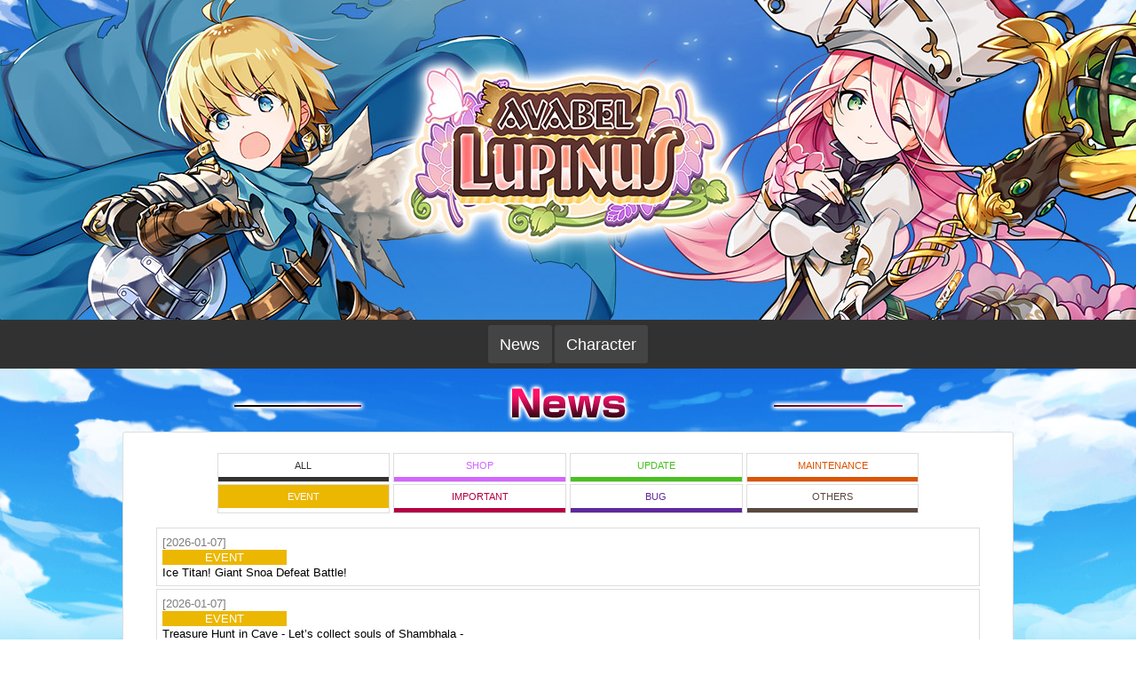

--- FILE ---
content_type: text/html; charset=UTF-8
request_url: https://en.pokebel.com/information/index?page=1&type_code=event
body_size: 16937
content:
<!DOCTYPE HTML>
<html lang="en">

<head>
<meta charset="UTF-8">

<meta name="keywords" content="">
<title>AVABEL LUPINUS Official website</title>
<meta name="robots" content="all">
<meta name="viewport" content="width=device-width, initial-scale=1.0">
<!--meta name="viewport" content="width=device-width, target-densityDpi=device-dpi, user-scalable=no"-->
<meta name="format-detection" content="telephone=no">
<link rel="icon" href="https://avabelonline-com.akamaized.net/pokebel/web/en/img/favicon.svg" type="image/svg+xml">

<link rel="stylesheet" href="https://avabelonline-com.akamaized.net/pokebel/web/en/css/normalize.css" type="text/css">
<link rel="stylesheet" href="https://avabelonline-com.akamaized.net/pokebel/web/en/css/bootstrap.min.css" type="text/css">
<link rel="stylesheet" href="https://avabelonline-com.akamaized.net/pokebel/web/en/css/animation.css" type="text/css">
<link rel="stylesheet" href="https://avabelonline-com.akamaized.net/pokebel/web/en/css/common.css" type="text/css">
<link rel="stylesheet" href="https://avabelonline-com.akamaized.net/pokebel/web/en/css/pc.css" type="text/css">
<link rel="stylesheet" href="https://avabelonline-com.akamaized.net/pokebel/web/en/css/information_pc.css" type="text/css">
<link rel="stylesheet" href="https://avabelonline-com.akamaized.net/pokebel/web/en/css/country_pc.css" type="text/css">

<script src="https://avabelonline-com.akamaized.net/pokebel/web/en/js/jquery-2.1.4.min.js"></script>
<script src="https://avabelonline-com.akamaized.net/pokebel/web/en/js/bootstrap.min.js"></script>
<script src="https://avabelonline-com.akamaized.net/pokebel/web/en/js/script-under_pc.min.js"></script>

<!-- Global site tag (gtag.js) - Google Analytics -->
<script async src="https://www.googletagmanager.com/gtag/js?id=UA-57804568-20"></script>
<script>
  window.dataLayer = window.dataLayer || [];
  function gtag(){dataLayer.push(arguments);}
  gtag('js', new Date());

  gtag('config', 'UA-57804568-20');
</script>
<!-- Facebook Pixel Code -->
<script>
  !function(f,b,e,v,n,t,s)
  {if(f.fbq)return;n=f.fbq=function(){n.callMethod?
  n.callMethod.apply(n,arguments):n.queue.push(arguments)};
  if(!f._fbq)f._fbq=n;n.push=n;n.loaded=!0;n.version='2.0';
  n.queue=[];t=b.createElement(e);t.async=!0;
  t.src=v;s=b.getElementsByTagName(e)[0];
  s.parentNode.insertBefore(t,s)}(window, document,'script',
  'https://connect.facebook.net/en_US/fbevents.js');
  fbq('init', '206709803414196');
  fbq('track', 'PageView');
</script>
<noscript><img height="1" width="1" style="display:none"
  src="https://www.facebook.com/tr?id=206709803414196&ev=PageView&noscript=1"
/></noscript>
<!-- End Facebook Pixel Code -->

<meta property="og:title" content="AVABEL LUPINUS">
<meta property="og:description" content="brought to you by the makers of &quot;AVABEL ONLINE,&quot;smartphone MMORPG with 20 million downloads worldwide.">
<meta property="og:type" content="game">
<meta property="og:site_name" content="《AVABEL LUPINUS》 Official Website">
<meta property="og:url" content="//en.pokebel.com/">
<meta property="og:image" content="https://avabelonline-com.akamaized.net/pokebel/web/en/img/og_image.jpg">


<!--[if lt IE 9]>
	<script src="https://avabelonline-com.akamaized.net/pokebel/web/en/js/css3-mediaqueries.min.js"></script>
	<script src="https://avabelonline-com.akamaized.net/pokebel/web/en/js/html5shiv.min.js"></script>
<![endif]-->
</head>
<body>
<div id="fb-root"></div>
<script>(function(d, s, id) {
  var js, fjs = d.getElementsByTagName(s)[0];
  if (d.getElementById(id)) return;
  js = d.createElement(s); js.id = id;
  js.src = "//connect.facebook.net/ja_JP/all.js#xfbml=1";
  fjs.parentNode.insertBefore(js, fjs);
}(document, 'script', 'facebook-jssdk'));</script>
 
<div id="head">
<a href="/"></a>
</div>
<div id="header">
<div class="menuf">

    <ul class="menu">
      <li>
        <a href="/information">News</a>
      </li>
      <li>
        <a href="/character">Character</a>
      </li>
    </ul></div>
</div>
 
<!-- 最新情報一覧 -->
<div class="wrapper" id="top_p">
<div class="bgline01">
<div class="bgline02">
<!--//------------------------------------------------//-->

<section class="contents outline">
<h1><img src="https://avabelonline-com.akamaized.net/pokebel/web/en/img/information/title_information.png"></h1>

<div class="cont">
<!--//------------------------------------------------//-->


	<!-- 新着情報一覧開始 -->
	<div class="content_area" id="tabContent">
		<section id="news_area">
		<!--p class="category_bar"><img src="/img/bar/bar_news.jpg" width="480" alt=""></p-->

			<div class="scene--information">
				<div class="tabs event" id="tabContent">


					<ul>
						<li class="tab_all"><a href="/information/index?page=1&type_code=all#tabContent">ALL</a></li><!--
						--><li class="tab_shop"><a href="/information/index?page=1&type_code=shop#tabContent">SHOP</a></li><!--
						--><li class="tab_update"><a href="/information/index?page=1&type_code=update#tabContent">UPDATE</a></li><!--
						--><li class="tab_maintenance"><a href="/information/index?page=1&type_code=maintenance#tabContent">MAINTENANCE</a></li>
					</ul>
					<ul>
						<li class="tab_event"><a href="/information/index?page=1&type_code=event#tabContent">EVENT</a></li><!--
						--><li class="tab_important"><a href="/information/index?page=1&type_code=important#tabContent">IMPORTANT</a></li><!--
						--><li class="tab_defect"><a href="/information/index?page=1&type_code=defect#tabContent">BUG</a></li><!--
						--><li class="tab_other"><a href="/information/index?page=1&type_code=other#tabContent">OTHERS</a></li>
					</ul>






				</div>
			</div>

			<div class="content_area_in scene--information infoDate">
				<ul class="common_list">
					<li class="news_border">
						<a href="/information/detail/?information_id=2953">
							<p class="time"><time datetime="2026-01-07">[2026-01-07]</time></p>
							<p class="category_mark event">EVENT</p>
							<p class="news_title pr20">Ice Titan! Giant Snoa Defeat Battle!</p>
						</a>
					</li>
					<li class="news_border">
						<a href="/information/detail/?information_id=2952">
							<p class="time"><time datetime="2026-01-07">[2026-01-07]</time></p>
							<p class="category_mark event">EVENT</p>
							<p class="news_title pr20">Treasure Hunt in Cave - Let’s collect souls of Shambhala -</p>
						</a>
					</li>
					<li class="news_border">
						<a href="/information/detail/?information_id=2947">
							<p class="time"><time datetime="2025-12-24">[2025-12-24]</time></p>
							<p class="category_mark event">EVENT</p>
							<p class="news_title pr20">Max Boost support campaign & EXP Dungeon</p>
						</a>
					</li>
					<li class="news_border">
						<a href="/information/detail/?information_id=2946">
							<p class="time"><time datetime="2025-12-24">[2025-12-24]</time></p>
							<p class="category_mark event">EVENT</p>
							<p class="news_title pr20">Many Monsters at Main Tower Campaign</p>
						</a>
					</li>
					<li class="news_border">
						<a href="/information/detail/?information_id=2945">
							<p class="time"><time datetime="2025-12-24">[2025-12-24]</time></p>
							<p class="category_mark event">EVENT</p>
							<p class="news_title pr20">Many Monsters at ChallengeDungeon Campaign</p>
						</a>
					</li>
					<li class="news_border">
						<a href="/information/detail/?information_id=2944">
							<p class="time"><time datetime="2025-12-24">[2025-12-24]</time></p>
							<p class="category_mark event">EVENT</p>
							<p class="news_title pr20">Huge Bird of Grassland! Giant Emu Defeat Battle!</p>
						</a>
					</li>
					<li class="news_border">
						<a href="/information/detail/?information_id=2943">
							<p class="time"><time datetime="2025-12-24">[2025-12-24]</time></p>
							<p class="category_mark event">EVENT</p>
							<p class="news_title pr20">New Year's Eve Revere Defense Battle!</p>
						</a>
					</li>
					<li class="news_border">
						<a href="/information/detail/?information_id=2940">
							<p class="time"><time datetime="2025-12-10">[2025-12-10]</time></p>
							<p class="category_mark event">EVENT</p>
							<p class="news_title pr20">Kodora? No! It’s a Salmander! Giant Salmander Defeat Battle!</p>
						</a>
					</li>
					<li class="news_border">
						<a href="/information/detail/?information_id=2939">
							<p class="time"><time datetime="2025-12-10">[2025-12-10]</time></p>
							<p class="category_mark event">EVENT</p>
							<p class="news_title pr20">Christmas Panic</p>
						</a>
					</li>
					<li class="news_border">
						<a href="/information/detail/?information_id=2935">
							<p class="time"><time datetime="2025-11-26">[2025-11-26]</time></p>
							<p class="category_mark event">EVENT</p>
							<p class="news_title pr20">Big Spirit! Great Sprigan Defeat Battle!</p>
						</a>
					</li>
				</ul>

				<nav class="pager">
					<ul class="inblock">

						<li><a href="/information/index/?type_code=event&page=1" class="current btn" class="btn"><span class="black">1</span></a></li>
						<li><a href="/information/index/?type_code=event&page=2" class="btn"><span class="black">2</span></a></li>
						<li><a href="/information/index/?type_code=event&page=3" class="btn"><span class="black">3</span></a></li>
						<li><a href="/information/index/?type_code=event&page=4" class="btn"><span class="black">4</span></a></li>
						<li><a href="/information/index/?type_code=event&page=5" class="btn"><span class="black">5</span></a></li>

						<li><a href="/information/index/?type_code=event&page=2" class="btn"><span class="black">&gt;</span></a></li>
					</ul>
				</nav>

				<nav class="pager2 pt10">
					<ul class="inblock">
						<li class="last_page"><a href="/information/index/?type_code=event&page=45" class="btn"><span class="black">To oldest&nbsp; &raquo; </span></a></li>
					</ul>
				</nav>
<!-- test -->



<!--
				<ul class="common_list">
					<li class="news_border">
						<a href="/information/detail/?information_id=2953">
						<p class="time"><time datetime="2026-01-07">[2026-01-07]</time></p>
						<p class="category_mark event">EVENT</p>
						<p class="news_title pr20">Ice Titan! Giant Snoa Defeat Battle!</p>
						</a>
					</li>
					<li class="news_border">
						<a href="/information/detail/?information_id=2952">
						<p class="time"><time datetime="2026-01-07">[2026-01-07]</time></p>
						<p class="category_mark event">EVENT</p>
						<p class="news_title pr20">Treasure Hunt in Cave - Let’s collect souls of Shambhala -</p>
						</a>
					</li>
					<li class="news_border">
						<a href="/information/detail/?information_id=2947">
						<p class="time"><time datetime="2025-12-24">[2025-12-24]</time></p>
						<p class="category_mark event">EVENT</p>
						<p class="news_title pr20">Max Boost support campaign & EXP Dungeon</p>
						</a>
					</li>
					<li class="news_border">
						<a href="/information/detail/?information_id=2946">
						<p class="time"><time datetime="2025-12-24">[2025-12-24]</time></p>
						<p class="category_mark event">EVENT</p>
						<p class="news_title pr20">Many Monsters at Main Tower Campaign</p>
						</a>
					</li>
					<li class="news_border">
						<a href="/information/detail/?information_id=2945">
						<p class="time"><time datetime="2025-12-24">[2025-12-24]</time></p>
						<p class="category_mark event">EVENT</p>
						<p class="news_title pr20">Many Monsters at ChallengeDungeon Campaign</p>
						</a>
					</li>
					<li class="news_border">
						<a href="/information/detail/?information_id=2944">
						<p class="time"><time datetime="2025-12-24">[2025-12-24]</time></p>
						<p class="category_mark event">EVENT</p>
						<p class="news_title pr20">Huge Bird of Grassland! Giant Emu Defeat Battle!</p>
						</a>
					</li>
					<li class="news_border">
						<a href="/information/detail/?information_id=2943">
						<p class="time"><time datetime="2025-12-24">[2025-12-24]</time></p>
						<p class="category_mark event">EVENT</p>
						<p class="news_title pr20">New Year's Eve Revere Defense Battle!</p>
						</a>
					</li>
					<li class="news_border">
						<a href="/information/detail/?information_id=2940">
						<p class="time"><time datetime="2025-12-10">[2025-12-10]</time></p>
						<p class="category_mark event">EVENT</p>
						<p class="news_title pr20">Kodora? No! It’s a Salmander! Giant Salmander Defeat Battle!</p>
						</a>
					</li>
					<li class="news_border">
						<a href="/information/detail/?information_id=2939">
						<p class="time"><time datetime="2025-12-10">[2025-12-10]</time></p>
						<p class="category_mark event">EVENT</p>
						<p class="news_title pr20">Christmas Panic</p>
						</a>
					</li>
					<li class="news_border">
						<a href="/information/detail/?information_id=2935">
						<p class="time"><time datetime="2025-11-26">[2025-11-26]</time></p>
						<p class="category_mark event">EVENT</p>
						<p class="news_title pr20">Big Spirit! Great Sprigan Defeat Battle!</p>
						</a>
					</li>
				</ul>

				<nav class="pager">
					<ul class="inblock">

						<li><a href="/information/?page=1" class="current"><span class="black">1</span></a></li>
						<li><a href="/information/?page=2"><span class="black">2</span></a></li>
						<li><a href="/information/?page=3"><span class="black">3</span></a></li>
						<li><a href="/information/?page=4"><span class="black">4</span></a></li>
						<li><a href="/information/?page=5"><span class="black">5</span></a></li>

						<li><a href="/information/?page=2"><span class="black">Next10</span></a></li>
					</ul>
				</nav>

				<nav class="pager2 pt10">
					<ul class="inblock">
						<li class="last_page"><a href="/information/?page=45"><span class="black">To oldest&nbsp; &raquo; </span></a></li>
					</ul>
				</nav>
-->

			</div><!-- content_area_in -->
		</section>
	</div><!-- contetn_area -->
	<!-- 新着情報一覧終了 -->



<!--//------------------------------------------------//-->
</div>
</section>

<hr class="sph">


<p class="btn_submit_area"><a href="/" class="btn_back">Go back</a></p>
<!--//------------------------------------------------//-->
</div>
</div>
<div class="pageTop"><a href="#top_p"><img src="https://avabelonline-com.akamaized.net/pokebel/web/en/img/top/top.png"></a></div>

</div>
<div class="footer">
<div id="snsarea">
       <ul class="sns clearfix">
        <li><a target="_blank" href="//www.facebook.com/share.php?u=https://en.pokebel.com/"><img src="https://avabelonline-com.akamaized.net/pokebel/web/en/img/common/i_fb.png"></a></li>
        <li><a href="//line.naver.jp/R/msg/text/?AVABEL%20LUPINUS%EF%BD%9Cbrought%20to%20you%20by%20the%20makers%20of%20%22AVABEL%20ONLINE%2C%22smartphone%20MMORPG%20with%2020%20million%20downloads%20worldwide.%20https%3A%2F%2Fen.pokebel.com%2F" target="_blank"><img src="https://avabelonline-com.akamaized.net/pokebel/web/en/img/common/i_line.png"></a></li>
        <li><a href="//twitter.com/share?text=AVABEL%20LUPINUS%EF%BD%9Cbrought%20to%20you%20by%20the%20makers%20of%20%22AVABEL%20ONLINE%2C%22smartphone%20MMORPG%20with%2020%20million%20downloads%20worldwide.&amp;url=https://en.pokebel.com/" target="_blank"><img src="https://avabelonline-com.akamaized.net/pokebel/web/en/img/common/i_twit.png"></a></li>
        </ul>
</div>
<div class="ft_spec">
    <ul>
        <li>
            <p class="spec_title">Title</p>
            <p class="spec_detail">AVABEL LUPINUS</p>
        </li>
        <li>
            <p class="spec_title">Available</p>
            <p class="spec_detail">iOS/Android</p>
        </li>
        <li>
            <p class="spec_title">Genre</p>
            <p class="spec_detail">MMORPG</p>
        </li>
        <li>
            <p class="spec_title">Price</p>
            <p class="spec_detail">Basic play free (Item charge included)</p>
        </li>
    </ul>
</div>
<div class="ft_menu">
    <ul>
            <li><a href="/faq">FAQ</a></li>
            <li><a href="/contact/">Contact Us</a></li>
            <li><a href="/outline/rule">Terms of Use</a></li>
            <li><a href="/outline/penalty">Penalty Policy</a></li>
            <li><a href="/outline/privacy">Privacy Policy</a></li>
            <li><a href="/manner">To the Players underage</a></li>
            <li>&nbsp;</li>
        </ul>
</div><div class="ft_copyright">
    <p><a href="//asobimo.com/" target="_blank" class="nonmover"><img src="https://avabelonline-com.akamaized.net/pokebel/web/en/img/logo_asobimo.png" alt="ASOBIMO,Inc."></a></p>
    <p lang="en">© ASOBIMO,Inc. All rights reserved.</p>
</div></div>
 


</body>
</html>
 


--- FILE ---
content_type: text/css
request_url: https://avabelonline-com.akamaized.net/pokebel/web/en/css/common.css
body_size: 3954
content:
[class^="balloon"], [class^="colorSideBar"], [class^="avabelBox0"], [class^="borderBox0"], [class^="accordionTitle0"], a.scTitle, .scTitle a { opacity: 1; float: auto; text-align: left; display: block; font-size: auto; font-weight: auto; text-shadow: none; line-height: 100%; width: 100%; }

[class^="balloon"], [class^="colorSideBar"], [class^="avabelBox0"], [class^="borderBox0"], [class^="accordionTitle0"], a.scTitle, .scTitle a { opacity: 1; float: none; font-size: auto; font-weight: auto; line-height: 120%; text-shadow: none; }

.tabs ul li.category_mark * { background: #fff; border-bottom: solid 5px #fff; }

.tabs [class^="tab_"] a { background: #fff; border-bottom: solid 5px #fff; font-size: .8rem; width: 100%; }

.tabs [class^="tab_"] a:hover, .tabs [class^="tab_"] a { border-bottom: solid 5px #fff; color: #fff; }

.category_mark.all { background: #313131; }

.tabs ul li.category_mark .all, .tabs ul li.category_mark.all { border-bottom-color: #313131; }

.tabs .tab_all a { border-bottom-color: #313131; color: #313131; }

.tabs .tab_all a:hover, .tabs.all .tab_all a { background: #313131; border-bottom-color: #fff; color: #fff; }

.category_mark.shop { background: #d265ff; }

.tabs ul li.category_mark .shop, .tabs ul li.category_mark.shop { border-bottom-color: #d265ff; }

.tabs .tab_shop a { border-bottom-color: #d265ff; color: #d265ff; }

.tabs .tab_shop a:hover, .tabs.shop .tab_shop a { background: #d265ff; border-bottom-color: #fff; color: #fff; }

.category_mark.update { background: #48c11f; }

.tabs ul li.category_mark .update, .tabs ul li.category_mark.update { border-bottom-color: #48c11f; }

.tabs .tab_update a { border-bottom-color: #48c11f; color: #48c11f; }

.tabs .tab_update a:hover, .tabs.update .tab_update a { background: #48c11f; border-bottom-color: #fff; color: #fff; }

.category_mark.maintenance { background: #dc5300; }

.tabs ul li.category_mark .maintenance, .tabs ul li.category_mark.maintenance { border-bottom-color: #dc5300; }

.tabs .tab_maintenance a { border-bottom-color: #dc5300; color: #dc5300; }

.tabs .tab_maintenance a:hover, .tabs.maintenance .tab_maintenance a { background: #dc5300; border-bottom-color: #fff; color: #fff; }

.category_mark.event { background: #ecb700; }

.tabs ul li.category_mark .event, .tabs ul li.category_mark.event { border-bottom-color: #ecb700; }

.tabs .tab_event a { border-bottom-color: #ecb700; color: #ecb700; }

.tabs .tab_event a:hover, .tabs.event .tab_event a { background: #ecb700; border-bottom-color: #fff; color: #fff; }

.category_mark.important { background: #b50044; }

.tabs ul li.category_mark .important, .tabs ul li.category_mark.important { border-bottom-color: #b50044; }

.tabs .tab_important a { border-bottom-color: #b50044; color: #b50044; }

.tabs .tab_important a:hover, .tabs.important .tab_important a { background: #b50044; border-bottom-color: #fff; color: #fff; }

.category_mark.defect { background: #5f289d; }

.tabs ul li.category_mark .defect, .tabs ul li.category_mark.defect { border-bottom-color: #5f289d; }

.tabs .tab_defect a { border-bottom-color: #5f289d; color: #5f289d; }

.tabs .tab_defect a:hover, .tabs.defect .tab_defect a { background: #5f289d; border-bottom-color: #fff; color: #fff; }

.category_mark.other { background: #59493f; }

.tabs ul li.category_mark .other, .tabs ul li.category_mark.other { border-bottom-color: #59493f; }

.tabs .tab_other a { border-bottom-color: #59493f; color: #59493f; }

.tabs .tab_other a:hover, .tabs.other .tab_other a { background: #59493f; border-bottom-color: #fff; color: #fff; }

.tabs { margin-top: 1rem; }
.tabs ul { display: flex; justify-content: space-between; flex: 4; margin: auto; }
.tabs ul * { box-sizing: border-box; }
.tabs ul li { width: 24.6%; margin-top: .2rem; box-sizing: border-box; border: 1px solid #dddddd; }
.tabs ul li a { padding: .3rem .2rem .3rem; width: 100%; display: block; color: #fff; text-decoration: none; text-align: center; height: 100%; }
.tabs ul li a:hover { opacity: 0.5; }

a { text-decoration: none; color: #0c45ba; }
a:hover { color: #19f1ff; text-decoration: underline; }

.alignC { text-align: center; margin: auto; }

.information ul.common_list li, ul.common_list li { list-style-type: none !important; }

dl.help_book { width: 100%; margin: auto; }
dl.help_book dt.help_title { font-size: 1.3rem; font-weight: bold; padding: .3rem 0rem .3rem .5rem; color: #0d6cd7; border-bottom: 1px solid #0d6cd7; border-left: 5px solid #0d6cd7; }

.information ul.common_list li, ul.common_list li { list-style-type: none !important; }

.userAgeVerificationContents, .cont { width: 95%; margin: auto; padding: .5rem; line-height: 140%; font-size: 1rem; border-radius: 3px; box-sizing: border-box; border: solid 1px #ddd; }
.userAgeVerificationContents hr, .cont hr { border: 1px 0px 0px 0px; border-top: 1px #000 dashed !important; width: 100% !important; margin: .5rem 0 1rem 0; }

.btn_submit_list { width: 100%; }

ul.btn_submit_list, .btn_submit_list ul { letter-spacing: -.4em; }

.btn_submit_list li { width: 50%; vertical-align: top; display: inline-block; *display: inline; zoom: 1; letter-spacing: normal; padding: 0 1rem; }

.btn_submit_list li input, .btn_submit_list li a { width: 100%; }

.contactarea_in, .footer_area, .content_area_in { padding: 1rem .8rem 1rem .8rem; }

dt.news_title { width: 100%; margin: .5rem 0 .8rem; padding: .3rem .3rem .3rem .5rem; border-left: 4px solid; line-height: 120%; border-left: #000 solid 4px; font-weight: bold; }

.cs { opacity: 0.7; }

.cont h2 { background: #098cff; color: #fff; border-radius: 3px; }
.cont.caution { background: url("../img/common/ctbg.png") rgba(255, 255, 255, 0.8) !important; width: auto !important; background-size: auto; border: 1px solid #ff126b; }
.cont.caution h2 { background: #b50044; }
.cont.caution .txt { color: #b50044; text-shadow: #fff 1px 1px 0, #fff -1px -1px 0, #fff -1px 1px 0, #fff 1px -1px 0, #fff 0px 1px 0, #fff -1px 0, #fff -1px 0 0, #fff 1px 0 0; }

hr.sph { display: block; height: 2rem; margin: 0; padding: 0; border: solid 0px transparent; }

.small_title { border-left: 5px solid #075498; text-shadow: none; color: #075498; background: white; }

.faq_category_title { text-align: center; display: block; }
.faq_category_title::before { content: "<"; }
.faq_category_title::after { content: ">"; }

.information ul.common_list li { border-top: 0px; }
.information ul.common_list li ul li { list-style-type: circle !important; list-style-position: inside; }
.information ul.common_list li ul li.none { list-style-type: none !important; }
.information ul.common_list li ol li { list-style-type: decimal !important; list-style-position: inside; }
.information ul.common_list li u { text-decoration: underline !important; list-style-position: inside; }
.information ul.common_list li s *, .information ul.common_list li s { font-style: line-through !important; text-decoration: line-through !important; }
.information ul.common_list li em, .information ul.common_list li * em, .information ul.common_list li i *, .information ul.common_list li i { font-style: italic !important; text-decoration: italic !important; }
.information ul.common_list li b *, .information ul.common_list li b { font-weight: bold !important; }
.information ul.common_list li strong *, .information ul.common_list li strong { font-weight: bold !important; }

p { margin: 0; }

.outline p { line-height: 130% !important; }

caption { caption-side: top; color: #b50044; }

.btn.current { background: #075498; }

ul li.news_border { list-style-type: none; padding: 0; }
ul li.news_border a { width: 100%; display: block; margin: auto; background: white; border: 1px solid #ddd; color: #000; line-height: 150%; transition: 0.3s; }
ul li.news_border a:hover { color: #fff; text-decoration: none; background: rgba(0, 0, 0, 0.8); }
ul li.news_border a:hover p.news_title, ul li.news_border a:hover time { color: #fff; }
ul li.news_border a .time { font-weight: normal; color: #7d7d7d; text-align: left !important; }
ul li.news_border a p { display: block; }
ul li.news_border a p.news_title { text-align: left !important; color: #000; }

.category_mark { width: 140px !important; font-size: .8rem; display: block; font-weight: normal; color: #fff !important; width: 140px; text-align: center !important; clear: both; }

.no_table, .no_table th, .no_table td { border-collapse: collapse; border: 0px solid transparent; }

.operation_table { border-collapse: collapse; border: 1px solid #666666; padding: 0; margin: auto; background: #fff; }
.operation_table td { border-collapse: collapse; border: 1px solid #666666; }
.operation_table th { font-weight: bold; border: solid 1px #666; }
.operation_table td, .operation_table th { line-height: 120%; }

.operation_table.allCenter td, .operation_table.allCenter th { text-align: center; }

.whiteBox { background: rgba(255, 255, 255, 0.8); border: 1px solid #ddd; width: 100%; font-size: 1rem; margin: .5rem 0 1rem 0; padding: .3rem .3rem .3rem .5rem; text-shadow: none; display: block; border-radius: 5px; }

[class^='accordionBox'] .whiteBox { margin: 0; }

.faq_answer { font-size: 1rem; line-height: 140%; }

.balloon01 { background: #c1fadb; }
.balloon01:before { border-top-color: #c1fadb !important; }

.balloon02 { background: #d1f0fc; }
.balloon02:before { border-top-color: #d1f0fc !important; }

.balloon03 { background: #fff2bd; }
.balloon03:before { border-top-color: #fff2bd !important; }

.balloon04 { background: #FAFAFA; }
.balloon04:before { border-top-color: #FAFAFA !important; }

.balloon05 { background: #2E2E2E; }
.balloon05:before { border-top-color: #2E2E2E !important; }

.balloon06 { background: #ffdce7; }
.balloon06:before { border-top-color: #ffdce7 !important; }

.balloon07 { background: #ccd4ff; }
.balloon07:before { border-top-color: #ccd4ff !important; }

.balloon08 { background: #cc8ae7; }
.balloon08:before { border-top-color: #cc8ae7 !important; }

[class^="balloon"] { position: relative; display: inline-block; margin: 1.5em 0; padding: .7rem 1rem; max-width: 100%; border-radius: 5px; }
[class^="balloon"]:before { content: ""; position: absolute; top: 85%; left: 5%; margin-left: -1rem; border: 1rem solid transparent; border-top: 1rem solid auto; }

[class^="colorSideBar"] { font-size: 1.3rem; font-weight: bold; margin: 1rem 0 .3rem; padding: .5rem 0 .5rem .8rem; width: 100%; }

[class^="colorSideBar0"] { border-left: 8px solid; }

[class^="colorSideBarN0"] { border-left: 5px solid; }

[class^="avabelBox0"] { font-size: 1.3rem; margin: 1rem auto .5rem; padding: .5rem 0 .5rem .8rem; border-radius: 5px; width: 100%; }
[class^="avabelBox0"] span, [class^="avabelBox0"] p { line-height: 120%; }

[class^="borderBox0"] { border: none; text-align: left; font-size: .9rem; border: 2px solid; border-radius: 5px; padding: .5rem; line-height: 1 140%; margin: .5rem auto auto auto; width: 100%; }

[class^="accordionTitle0"] { font-weight: 500; font-size: 1rem; cursor: pointer; padding: 1rem 3rem 1rem 1rem; margin: .5rem auto .5rem; width: 100%; border: 1px solid; border-radius: 3px; transition: all 0.3s; }
[class^="accordionTitle0"]:hover { text-decoration: none; }
[class^="accordionTitle0"] a { text-decoration: none; }
[class^="accordionTitle0"].active { color: auto; }
[class^="accordionTitle0"].close { color: auto; font-weight: bold !important; }

[class^="accordionBox0"] { display: none; background-color: rgba(204, 204, 204, 0.1); }

.colorSideBar01 { border-left-color: #a5f8cb; }

.Linebg01 { background-color: #c1fadb; }

.colorSideBar02 { border-left-color: #b4e7fa; }

.Linebg02 { background-color: #d1f0fc; }

.colorSideBar03 { border-left-color: #ffec9e; }

.Linebg03 { background-color: #fff2bd; }

.colorSideBar04 { border-left-color: #ebebeb; }

.Linebg04 { background-color: #FAFAFA; }

.colorSideBar05 { border-left-color: #1f1f1f; }

.Linebg05 { background-color: #2E2E2E; }

.colorSideBar06 { border-left-color: #ffbdd2; }

.Linebg06 { background-color: #ffdce7; }

.colorSideBar07 { border-left-color: #adbaff; }

.Linebg07 { background-color: #ccd4ff; }

.colorSideBar08 { border-left-color: #c171e2; }

.Linebg08 { background-color: #cc8ae7; }

.colorSideBarN01 { border-left-color: #c1fadb; background: #ebfdf4; }

.colorSideBarN02 { border-left-color: #d1f0fc; background: #fcfeff; }

.colorSideBarN03 { border-left-color: #fff2bd; background: #fffbeb; }

.colorSideBarN04 { border-left-color: #FAFAFA; background: white; }

.colorSideBarN05 { border-left-color: #2E2E2E; background: #454545; }

.colorSideBarN06 { border-left-color: #ffdce7; background: white; }

.colorSideBarN07 { border-left-color: #ccd4ff; background: #fafbff; }

.colorSideBarN08 { border-left-color: #cc8ae7; background: #ddb0ef; }

.avabelBox01 { background: #a5f8cb; }

.avabelBox02 { background: #b4e7fa; }

.avabelBox03 { background: #ffec9e; }

.avabelBox04 { background: #ebebeb; }

.avabelBox05 { background: #1f1f1f; }

.avabelBox06 { background: #ffbdd2; }

.avabelBox07 { background: #adbaff; }

.avabelBox08 { background: #c171e2; }

.borderBox01 { background: #ddfceb; border-color: #aef8d0; }

.borderBox02 { background: #eef9fe; border-color: #beeafb; }

.borderBox03 { background: cornsilk; border-color: #ffeea9; }

.borderBox04 { background: white; border-color: #f0f0f0; }

.borderBox05 { background: #3d3d3d; border-color: #242424; }

.borderBox06 { background: #fffbfc; border-color: #ffc8d9; }

.borderBox07 { background: #ebeeff; border-color: #b8c3ff; }

.borderBox08 { background: #d7a3ec; border-color: #c579e4; }

.accordionTitle01 { background: url("../img/icon/icon_nomal_arrow_down2.png") right 1rem top 50% no-repeat, linear-gradient(0deg, #c1fadb, #d9fce9); border: 1px solid #a9f8cd; background-size: 20px, 100% !important; }
.accordionTitle01:hover { background: url("../img/icon/icon_nomal_arrow_down2.png") right 1rem top 60% no-repeat, linear-gradient(0deg, #c1fadb, #ffffff); }
.accordionTitle01.close, .accordionTitle01.active { background: url("../img/icon/icon_nomal_arrow_up2.png") right 1rem top 50% no-repeat, #cffbe3; opacity: .8; }

.accordionTitle02 { background: url("../img/icon/icon_nomal_arrow_down2.png") right 1rem top 50% no-repeat, linear-gradient(0deg, #d1f0fc, #e9f8fe); border: 1px solid #b9e8fa; background-size: 20px, 100% !important; }
.accordionTitle02:hover { background: url("../img/icon/icon_nomal_arrow_down2.png") right 1rem top 60% no-repeat, linear-gradient(0deg, #d1f0fc, #ffffff); }
.accordionTitle02.close, .accordionTitle02.active { background: url("../img/icon/icon_nomal_arrow_up2.png") right 1rem top 50% no-repeat, #dff5fd; opacity: .8; }

.accordionTitle03 { background: url("../img/icon/icon_nomal_arrow_down2.png") right 1rem top 50% no-repeat, linear-gradient(0deg, #fff2bd, #fff7d7); border: 1px solid #ffeda4; background-size: 20px, 100% !important; }
.accordionTitle03:hover { background: url("../img/icon/icon_nomal_arrow_down2.png") right 1rem top 60% no-repeat, linear-gradient(0deg, #fff2bd, #ffffff); }
.accordionTitle03.close, .accordionTitle03.active { background: url("../img/icon/icon_nomal_arrow_up2.png") right 1rem top 50% no-repeat, #fff5cc; opacity: .8; }

.accordionTitle04 { background: url("../img/icon/icon_nomal_arrow_down2.png") right 1rem top 50% no-repeat, linear-gradient(0deg, #fafafa, #ffffff); border: 1px solid #ededed; background-size: 20px, 100% !important; }
.accordionTitle04:hover { background: url("../img/icon/icon_nomal_arrow_down2.png") right 1rem top 60% no-repeat, linear-gradient(0deg, #fafafa, #ffffff); }
.accordionTitle04.close, .accordionTitle04.active { background: url("../img/icon/icon_nomal_arrow_up2.png") right 1rem top 50% no-repeat, white; opacity: .8; }

.accordionTitle05 { background: url("../img/icon/icon_nomal_arrow_down2.png") right 1rem top 50% no-repeat, linear-gradient(0deg, #2e2e2e, #3b3b3b); border: 1px solid #212121; background-size: 20px, 100% !important; }
.accordionTitle05:hover { background: url("../img/icon/icon_nomal_arrow_down2.png") right 1rem top 60% no-repeat, linear-gradient(0deg, #2e2e2e, #545454); }
.accordionTitle05.close, .accordionTitle05.active { background: url("../img/icon/icon_nomal_arrow_up2.png") right 1rem top 50% no-repeat, #363636; opacity: .8; }

.accordionTitle06 { background: url("../img/icon/icon_nomal_arrow_down2.png") right 1rem top 50% no-repeat, linear-gradient(0deg, #ffdce7, #fff6f8); border: 1px solid #ffc3d6; background-size: 20px, 100% !important; }
.accordionTitle06:hover { background: url("../img/icon/icon_nomal_arrow_down2.png") right 1rem top 60% no-repeat, linear-gradient(0deg, #ffdce7, #ffffff); }
.accordionTitle06.close, .accordionTitle06.active { background: url("../img/icon/icon_nomal_arrow_up2.png") right 1rem top 50% no-repeat, #ffebf1; opacity: .8; }

.accordionTitle07 { background: url("../img/icon/icon_nomal_arrow_down2.png") right 1rem top 50% no-repeat, linear-gradient(0deg, #ccd4ff, #e6eaff); border: 1px solid #b3bfff; background-size: 20px, 100% !important; }
.accordionTitle07:hover { background: url("../img/icon/icon_nomal_arrow_down2.png") right 1rem top 60% no-repeat, linear-gradient(0deg, #ccd4ff, #ffffff); }
.accordionTitle07.close, .accordionTitle07.active { background: url("../img/icon/icon_nomal_arrow_up2.png") right 1rem top 50% no-repeat, #dbe1ff; opacity: .8; }

.accordionTitle08 { background: url("../img/icon/icon_nomal_arrow_down2.png") right 1rem top 50% no-repeat, linear-gradient(0deg, #cc8ae7, #d59feb); border: 1px solid #c375e3; background-size: 20px, 100% !important; }
.accordionTitle08:hover { background: url("../img/icon/icon_nomal_arrow_down2.png") right 1rem top 60% no-repeat, linear-gradient(0deg, #cc8ae7, #e8c9f4); }
.accordionTitle08.close, .accordionTitle08.active { background: url("../img/icon/icon_nomal_arrow_up2.png") right 1rem top 50% no-repeat, #d297ea; opacity: .8; }

.accordionBox { display: none; }

a.scTitle, .scTitle a { font-weight: normal; font-size: 1rem; cursor: pointer; text-align: center; color: #fff; border: 1px solid #666666; padding: 1rem 0 1rem 0; margin: .5rem 0 .5rem; text-decoration: none; border-radius: 3px; transition: all 0.3s; background: url("../img/icon/icon_nomal_arrow_right.png") right 1rem top 50% no-repeat ,-moz--linear-gradient(top, #414141 0%, #414141 45%, #4d4d4d 50%, #414141 100%) !important; background: url("../img/icon/icon_nomal_arrow_right.png") right 1rem top 50% no-repeat ,-webkit-gradient(linear, left top, left bottom, from(#414141), to(#4d4d4d)) !important; background: url("../img/icon/icon_nomal_arrow_right.png") right 1rem top 50% no-repeat ,linear-gradient(to top, #414141 0%, #414141 45%, #4d4d4d 50%, #414141 100%) !important; background-size: 20px, 100% !important; }
a.scTitle:hover, .scTitle a:hover { background: url("../img/icon/icon_nomal_arrow_right.png") right 1rem top 50% no-repeat ,-moz--linear-gradient(top, #333 0%, #333 45%, #000 50%, #333 100%) !important; background: url("../img/icon/icon_nomal_arrow_right.png") right 1rem top 50% no-repeat ,-webkit-gradient(linear, left top, left bottom, from(#333), to(#000)) !important; background: url("../img/icon/icon_nomal_arrow_right.png") right 1rem top 50% no-repeat ,linear-gradient(to top, #333 0%, #333 45%, #000 50%, #333 100%) !important; background-size: 20px, 100% !important; text-decoration: none; color: #fff; }

.cont.no { border: 0px transparent solid; }

.boardFrame { padding: 0rem; color: #fff; border-style: solid; border-width: 50px; background-color: #28422b; border-image: url("../img/tt/board_frame.png") 60 stretch; }
.boardFrame table th, .boardFrame table td { color: #000; }
.boardFrame img { border: 1px solid #fff; }
.boardFrame .whiteFrame { padding: 1rem; color: #fff; border-style: solid; border-width: 10px; /*text-align: center;*/ border-image: url("../img/tt/white_frame.png") 10 stretch; }
.boardFrame .whiteFrame div.f_box { margin: auto; }
.boardFrame .redFrame { padding: 1rem; color: #ff705e; border-style: solid; border-width: 10px; border-image: url("../img/tt/red_frame.png") 10 stretch; }
.boardFrame .yellowFrame { padding: 1rem; color: #e6df05; border-style: solid; border-width: 10px; border-image: url("../img/tt/yellow_frame.png") 10 stretch; }
.boardFrame .borderW { padding-bottom: .6rem; display: inline-block; background: url("../img/tt/border_w.png") repeat-x bottom; }
.boardFrame hr.borderW { height: 16px; border-top: solid transparent 1px !important; background: url("../img/tt/border_w.png") repeat-x bottom; }
.boardFrame span.borderR { padding-bottom: .6rem; background: url("../img/tt/border_r.png") repeat-x bottom; }
.boardFrame hr.borderR { height: 16px; border-top: solid transparent 1px !important; background: url("../img/tt/border_r.png") repeat-x bottom; }
.boardFrame span.borderY { padding-bottom: .6rem; background: url("../img/tt/border_y.png") repeat-x bottom; }
.boardFrame hr.borderY { height: 16px; border-top: solid transparent 1px !important; background: url("../img/tt/border_y.png") repeat-x bottom; }

.f_box { width: 90%; margin: auto; }
.f_box ul { width: 100%; padding: 0; margin-top: auto; line-height: 100%; }
.f_box ul li { padding: 0; display: inline-block; vertical-align: top; text-align: left; padding-bottom: 2rem; width: 49%; }
.f_box ul li img { width: 100%; border: solid 1px #fff; }
.f_box ul li h3 { width: 100%; min-height: 3.4rem; font-size: 1rem; border-radius: 3px; background-color: #fff; color: #444; padding: .3rem; font-weight: bold; margin-top: .2rem; vertical-align: middle; }
.f_box ul li:nth-child(2n+1) { padding-right: .5rem; }
.f_box ul li:nth-child(2n+0) { padding-left: .5rem; }

/*---------------------------------------*/

.contact_form_area .contact_list dd span.bold{
 margin-left: 0;
}

--- FILE ---
content_type: text/css
request_url: https://avabelonline-com.akamaized.net/pokebel/web/en/css/country_pc.css
body_size: 548
content:
/*
.character { text-align: center; width: 100%; min-width: 1024px; margin: auto; overflow: hidden; margin: auto; }
.character.cframe { width: 1024px; position: relative; margin: auto; }
.character ul.clist { left: 50%; width: 1024px; list-style-type: none; padding: 0; margin: auto; }
.character ul.clist li img { margin-top: -350px; margin-left: -250px; text-align: left; }
.character ul.clist li:first-child img { margin-top: 0px; }
.character ul.clist li:nth-child(2n) img { margin-top: -350px; margin-left: 250px; text-align: left; }
*/